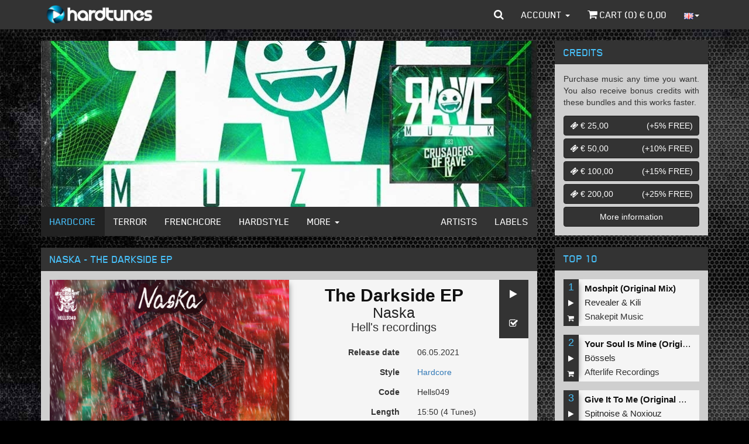

--- FILE ---
content_type: text/html; charset=iso-8859-1
request_url: https://www.hardtunes.com/albums/naska-the-darkside-ep/11426
body_size: 9462
content:
<!DOCTYPE html><html class="english"><head><script async src="https://www.googletagmanager.com/gtag/js?id=UA-53497034-5"></script><script>window.dataLayer=window.dataLayer||[];function gtag(){dataLayer.push(arguments);}
gtag('js',new Date());gtag('config','UA-53497034-5');</script><script>(function(w,d,s,l,i){w[l]=w[l]||[];w[l].push({'gtm.start':new Date().getTime(),event:'gtm.js'});var f=d.getElementsByTagName(s)[0],j=d.createElement(s),dl=l!='dataLayer'?'&l='+l:'';j.async=true;j.src='https://www.googletagmanager.com/gtm.js?id='+i+dl;f.parentNode.insertBefore(j,f);})(window,document,'script','dataLayer','GTM-N6TCN5L');</script><meta charset="utf-8"><meta http-equiv="X-UA-Compatible" content="IE=edge"><meta name="viewport" content="width=device-width, initial-scale=1"><title>Naska - The Darkside EP - MP3 and WAV downloads at Hardtunes</title><meta property="og:site_name" content="Hardcore - MP3 and WAV downloads at Hardtunes"/><meta property="og:locale" content="en_US"/><meta property="fb:app_id" content="249393055579521"/><meta property="fb:admins" content="1130957087"/><meta property="og:type" content="music.album"/><meta property="og:url" content="https://www.hardtunes.com/albums/naska-the-darkside-ep/11426"/><meta property="og:image" content="https://content.hardtunes.com/albums/11426/11920/248x248.jpg"/><meta property="og:title" content="Naska - The Darkside EP"/><meta property="og:description" content="Naska - The Darkside EP, Code:Hells049, Releasedate:2021-05-06, Style:Hardcore, Label:Hell's recordings"/><meta property="music:release_date" content="2021-05-06"><meta property="music:duration" content="950"><meta property="music:song" content="https://www.hardtunes.com/tunes/naska-the-darkside/55930"/><meta property="music:song:disc" content="1"/><meta property="music:song:track" content="1"/><meta property="music:song" content="https://www.hardtunes.com/tunes/naska-and-v-dusk-robot-rock/55931"/><meta property="music:song:disc" content="1"/><meta property="music:song:track" content="2"/><meta property="music:song" content="https://www.hardtunes.com/tunes/naska-wtf/55932"/><meta property="music:song:disc" content="1"/><meta property="music:song:track" content="3"/><meta property="music:song" content="https://www.hardtunes.com/tunes/naska-uza/55933"/><meta property="music:song:disc" content="1"/><meta property="music:song:track" content="4"/><link rel="stylesheet" href="https://assets.hardtunes.com/assets/bootstrap/3.3.6/dist/css/bootstrap.min.css"><link rel="stylesheet" href="https://assets.hardtunes.com/assets/bootstrap-select/1.9.3/css/bootstrap-select.min.css"><link rel="stylesheet" href="https://assets.hardtunes.com/assets/font-awesome/4.7.0/css/font-awesome.min.css"><link rel="stylesheet" href="https://assets.hardtunes.com/2016/css/style.min.css"><link rel="stylesheet" href="https://assets.hardtunes.com/2016/css/hardtunes.min.css"><link rel="stylesheet" href="https://assets.hardtunes.com/2016/css/hardtunes.fonts.min.css"><script src="https://www.google.com/recaptcha/api.js" async defer></script></head><body><noscript><iframe src="https://www.googletagmanager.com/ns.html?id=GTM-N6TCN5L"
height="0" width="0" style="display:none;visibility:hidden"></iframe></noscript><div id="fb-root"></div><div class="container"><header class="header"><nav class="navbar navbar-inverse navbar-fixed-top"><div class="container"><div class="navbar-header"><button type="button" class="navbar-toggle collapsed" data-toggle="collapse" data-target="#bs-example-navbar-collapse-1" aria-expanded="false"><span class="sr-only">Toggle navigation</span><span class="icon-bar"></span><span class="icon-bar"></span><span class="icon-bar"></span></button><a class="navbar-brand" href="https://www.hardtunes.com/"></a></div><div class="collapse navbar-collapse" id="bs-example-navbar-collapse-1"><form class="search-form navbar-form navbar-left visible-xs" role="search" action="/search" method="get"><div class="form-group"><div class="input-group"><input type="text" class="form-control" name="search" placeholder="search"><span class="input-group-btn"><button class="btn btn-default" type="submit"><i class="fa fa-search"></i></button></span></div></div></form><ul class="nav navbar-nav visible-xs-block visible-sm-block"><li class="dropdown hidden-sm"><a href="#" class="dropdown-toggle" data-toggle="dropdown" role="button" aria-haspopup="true" aria-expanded="false">Genres <span class="caret"></span></a><ul class="dropdown-menu"><li><a href="https://www.hardtunes.com/hardcore">Hardcore</a></li><li><a href="https://www.hardtunes.com/terror">Terror</a></li><li><a href="https://www.hardtunes.com/early-rave">Early Rave</a></li><li><a href="https://www.hardtunes.com/frenchcore">Frenchcore</a></li><li><a href="https://www.hardtunes.com/hardstyle">Hardstyle</a></li><li><a href="https://www.hardtunes.com/hard-techno">Hard Techno</a></li></ul></li><li><a class="hidden-sm" href="https://www.hardtunes.com/artists">Artists</a></li><li><a class="hidden-sm" href="https://www.hardtunes.com/labels">Labels</a></li><li><a href="https://www.hardtunes.com/credits">Credits</a></li><li><a href="https://www.hardtunes.com/top100">Top 100</a></li></ul><ul class="nav navbar-nav navbar-right"><li class="dropdown dropdown-search hidden-xs"><a href="javascript://" id="search" class="dropdown-toggle" data-toggle="dropdown" role="button" aria-haspopup="true" aria-expanded="false"><i class="fa fa-search"></i></a><ul class="dropdown-menu"><li><form action="/search" method="get" role="search"><input type="text" name="search" id="search-input" class="form-control" placeholder="search" autofocus><button type="submit" style="display: none;"></button></form></li></ul></li><li class="dropdown"><a href="#" class="dropdown-toggle" data-toggle="dropdown" role="button" aria-haspopup="true" aria-expanded="false">Account <span class="caret"></span></a><ul class="dropdown-menu"><li><a href="https://www.hardtunes.com/login">Login</a></a></li><li><a href="https://www.hardtunes.com/register">Create</a></a></li><li><a href="https://www.hardtunes.com/wishlist">Wishlist</a></li></ul></li><li><a href="https://www.hardtunes.com/cart"><i class="fa fa-shopping-cart"></i> Cart (<span class="call-cart-count">0</span>) &euro; <span class="call-cart-total-price">0,00</span></a></li><li class="hidden-xs dropdown dropdown-languages"><a href="#" class="dropdown-toggle" data-toggle="dropdown" role="button" aria-haspopup="true" aria-expanded="false"><img src="https://assets.hardtunes.com/images/flags/gb.png" alt=""><span class="caret"></span></a><ul class="dropdown-menu"><form method="post" action="https://www.hardtunes.com/userinfo/get"><input type="hidden" name="ci_session"><input type="hidden" name="domain" id="languageDomain"><input type="hidden" name="url" id="languageUrl" value="albums/naska-the-darkside-ep/11426"></form><li><a class="nl"
href="javascript://"
onclick="$('#languageDomain').val('hardtunes.nl').parent().submit();"><img src="https://assets.hardtunes.com/images/flags/nl.png" alt=""></a></li><li><a class="de"
href="javascript://"
onclick="$('#languageDomain').val('hard-tunes.de').parent().submit();"><img src="https://assets.hardtunes.com/images/flags/de.png" alt=""></a></li><li><a class="fr"
href="javascript://"
onclick="$('#languageDomain').val('hardtunes.fr').parent().submit();"><img src="https://assets.hardtunes.com/images/flags/fr.png" alt=""></a></li><li><a class="it"
href="javascript://"
onclick="$('#languageDomain').val('hardtunes.it').parent().submit();"><img src="https://assets.hardtunes.com/images/flags/it.png" alt=""></a></li></ul></li><li class="xs-language hidden-sm hidden-md hidden-lg"><form method="post" action="https://www.hardtunes.com/userinfo/get"><input type="hidden" name="ci_session"><input type="hidden" name="domain" id="languageDomain"><input type="hidden" name="url" id="languageUrl" value="albums/naska-the-darkside-ep/11426"></form><a class="gb"
href="javascript://"
onclick="$('#languageDomain').val('hardtunes.com').parent().submit();"><img src="https://assets.hardtunes.com/images/flags/gb.png" alt=""></a><a class="nl"
href="javascript://"
onclick="$('#languageDomain').val('hardtunes.nl').parent().submit();"><img src="https://assets.hardtunes.com/images/flags/nl.png" alt=""></a><a class="de"
href="javascript://"
onclick="$('#languageDomain').val('hard-tunes.de').parent().submit();"><img src="https://assets.hardtunes.com/images/flags/de.png" alt=""></a><a class="fr"
href="javascript://"
onclick="$('#languageDomain').val('hardtunes.fr').parent().submit();"><img src="https://assets.hardtunes.com/images/flags/fr.png" alt=""></a><a class="it"
href="javascript://"
onclick="$('#languageDomain').val('hardtunes.it').parent().submit();"><img src="https://assets.hardtunes.com/images/flags/it.png" alt=""></a></li></ul></div></div></nav></header><section class="content"><div class="row"><div class="col-md-9"><div class="panel panel-default"><div class="panel-body panel-banners"><div id="banners" class="carousel slide" data-ride="carousel"><div class="carousel-inner" role="listbox"><div class="item active"><a href="https://www.hardtunes.com/banner/3772/website"><img src="https://content.hardtunes.com/banners/3772/850x285.jpg" width="850" height="285" class="img-responsive"></a></div><div class="item "><a href="https://www.hardtunes.com/banner/3771/website"><img src="https://content.hardtunes.com/banners/3771/850x285.jpg" width="850" height="285" class="img-responsive"></a></div><div class="item "><a href="https://www.hardtunes.com/banner/3776/website"><img src="https://content.hardtunes.com/banners/3776/850x285.jpg" width="850" height="285" class="img-responsive"></a></div><div class="item "><a href="https://www.hardtunes.com/banner/3767/website"><img src="https://content.hardtunes.com/banners/3767/850x285.jpg" width="850" height="285" class="img-responsive"></a></div><div class="item "><a href="https://www.hardtunes.com/banner/3766/website"><img src="https://content.hardtunes.com/banners/3766/850x285.jpg" width="850" height="285" class="img-responsive"></a></div><div class="item "><a href="https://www.hardtunes.com/banner/3775/website"><img src="https://content.hardtunes.com/banners/3775/850x285.jpg" width="850" height="285" class="img-responsive"></a></div><div class="item "><a href="https://www.hardtunes.com/banner/3773/website"><img src="https://content.hardtunes.com/banners/3773/850x285.jpg" width="850" height="285" class="img-responsive"></a></div><div class="item "><a href="https://www.hardtunes.com/banner/3774/website"><img src="https://content.hardtunes.com/banners/3774/850x285.jpg" width="850" height="285" class="img-responsive"></a></div></div></div></div><div class="panel-footer panel-content-links hidden-xs"><nav class="navbar navbar-inverse"><div class="container-fluid"><div class="navbar-header"><button type="button" class="navbar-toggle collapsed" data-toggle="collapse" data-target="#content-links" aria-expanded="false"><span class="sr-only">Toggle navigation</span><span class="icon-bar"></span><span class="icon-bar"></span><span class="icon-bar"></span></button></div><div class="collapse navbar-collapse" id="content-links"><ul class="nav navbar-nav"><li class="active"><a href="https://www.hardtunes.com/hardcore">Hardcore</a></li><li ><a href="https://www.hardtunes.com/terror">Terror</a></li><li ><a href="https://www.hardtunes.com/frenchcore">Frenchcore</a></li><li ><a href="https://www.hardtunes.com/hardstyle">Hardstyle</a></li><li class="dropdown"><a href="#" class="dropdown-toggle" data-toggle="dropdown" role="button" aria-haspopup="true" aria-expanded="false">More <span class="caret"></span></a><ul class="dropdown-menu"><li><a href="https://www.hardtunes.com/early-rave">Early Rave</a></li><li><a href="https://www.hardtunes.com/hard-techno">Hard Techno</a></li></ul></li></ul><ul class="nav navbar-nav navbar-right"><li ><a href="https://www.hardtunes.com/artists">Artists</a></li><li ><a href="https://www.hardtunes.com/labels">Labels</a></li></ul></div></div></nav></div></div><div class="row"><div class="col-xs-12"><div class="panel panel-default"><div class="panel-heading"><h1>Naska - The Darkside EP</h1></div><div class="panel-body"><div class="row release"><div><div class="release-media col-sm-6"><img src="https://content.hardtunes.com/albums/11426/11920/original.jpg" class="img-responsive"></div><div class="release-info col-sm-6"><div class="release-actions"><a href="javascript://" onclick="playAlbum(this,11426)" class="btn btn-default"><i class="fa fa-play"></i></a><a href="javascript://" onclick="wishlist(this,{album_id:11426})" class="btn btn-default"><i class="fa fa-check-square-o"></i></a></div><div class="release-heading"><h1 class="release-title text-center">The Darkside EP</h1><h2 class="release-artist text-center"><a href="https://www.hardtunes.com/artists/naska">Naska</a></h2><h3 class="release-label text-center"><a href="https://www.hardtunes.com/labels/hells-recordings">Hell's recordings</a></h3></div><div class="form-horizontal"><div class="form-group"><label class="col-xs-6 control-label">Release date</label><div class="col-xs-6"><p class="form-control-static">06.05.2021</p></div></div><div class="form-group"><label class="col-xs-6 control-label">Style</label><div class="col-xs-6"><p class="form-control-static"><a href="https://www.hardtunes.com/hardcore">Hardcore</a></p></div></div><div class="form-group"><label class="col-xs-6 control-label">Code</label><div class="col-xs-6"><p class="form-control-static">Hells049</p></div></div><div class="form-group"><label class="col-xs-6 control-label">Length</label><div class="col-xs-6"><p class="form-control-static">15:50 (4 Tunes)</p></div></div></div><div class="row"><div class="col-xs-12 release-buy"><div class="input-group" style="margin: 10px; auto 0 auto"><select name="quality" id="release-quality" class="selectpicker"><option value="low"
data-subtext="&euro; 3,96"
>MP3 192kbps</option><option value="high"
data-subtext="&euro; 5,96"
>MP3 320kbps</option><option value="wav"
data-subtext="&euro; 7,96"
>WAV</option></select><span class="input-group-btn"><button onclick="buy(this,{album_id:11426,options:{quality:$('#release-quality').val()}})" class="btn btn-default" type="button"><i class="fa fa-shopping-cart"></i></button></span></div></div></div></div></div></div><div class="row"><div class="col-xs-12"><div class="social-media" style="background-color: rgb(245, 245, 245);margin-top: 15px;padding: 15px"><div class="twitter"><a href="https://twitter.com/share" class="twitter-share-button"{count} data-via="Hardtunes" data-related="Hardtunes">Tweet</a></div><div class="facebook"><div class="fb-share-button" data-href="https://www.hardtunes.com/albums/naska-the-darkside-ep/11426" data-layout="button_count"></div></div><div class="clearfix"></div></div></div></div></div></div></div></div><div class="row"><div class="col-xs-12"><div class="panel panel-default panel-releases"><div class="panel-heading"><h2>Tracklist</h2></div><div class="panel-body"><div class="row release-list release-list-normal "><div class="
col-xs-6
release-list-item
"><div class="release-list-item-number">1</div><div class="release-list-item-artwork"><a href="https://www.hardtunes.com/tunes/naska-the-darkside/55930"><img data-src="https://content.hardtunes.com/products/55930/58380/248x248.jpg" alt="" class="lazy img-responsive"></a></div><div class="release-list-item-info"><div class="release-list-item-info-primary"><p class="release-list-item-title"><a href="https://www.hardtunes.com/tunes/naska-the-darkside/55930">The Darkside</a></p><p class="release-list-item-artist"><a href="https://www.hardtunes.com/artists/naska">Naska</a></p><p class="release-list-item-label"><a href="https://www.hardtunes.com/labels/hells-recordings">Hell's recordings</a></p></div><div class="release-list-item-info-secondary"><p class="release-list-item-type"><a href="https://www.hardtunes.com/tunes/naska-the-darkside/55930">Single tune</a></p><p class="release-list-item-release-date">07.05.2021</p><p class="release-list-item-price">&euro; 1,49</p></div></div><div class="release-list-item-actions"><a href="javascript://" onclick="play(this,55930)" class="btn btn-default"><i class="fa fa-play"></i></a><a href="javascript://" onclick="wishlist(this,{product_id:55930})" class="btn btn-default"><i class="fa fa-check-square-o"></i></a><a href="javascript://" onclick="buy(this,{product_id:55930,options:{quality:''}})" class="btn btn-default"><i class="fa fa-shopping-cart"></i></a></div></div><div class="
col-xs-6
release-list-item
"><div class="release-list-item-number">2</div><div class="release-list-item-artwork"><a href="https://www.hardtunes.com/tunes/naska-and-v-dusk-robot-rock/55931"><img data-src="https://content.hardtunes.com/products/55931/58381/248x248.jpg" alt="" class="lazy img-responsive"></a></div><div class="release-list-item-info"><div class="release-list-item-info-primary"><p class="release-list-item-title"><a href="https://www.hardtunes.com/tunes/naska-and-v-dusk-robot-rock/55931">Robot Rock</a></p><p class="release-list-item-artist"><a href="https://www.hardtunes.com/artists/naska">Naska</a>&nbsp;&amp;&nbsp;<a href="https://www.hardtunes.com/artists/v-dusk">V-Dusk</a></p><p class="release-list-item-label"><a href="https://www.hardtunes.com/labels/hells-recordings">Hell's recordings</a></p></div><div class="release-list-item-info-secondary"><p class="release-list-item-type"><a href="https://www.hardtunes.com/tunes/naska-and-v-dusk-robot-rock/55931">Single tune</a></p><p class="release-list-item-release-date">07.05.2021</p><p class="release-list-item-price">&euro; 1,49</p></div></div><div class="release-list-item-actions"><a href="javascript://" onclick="play(this,55931)" class="btn btn-default"><i class="fa fa-play"></i></a><a href="javascript://" onclick="wishlist(this,{product_id:55931})" class="btn btn-default"><i class="fa fa-check-square-o"></i></a><a href="javascript://" onclick="buy(this,{product_id:55931,options:{quality:''}})" class="btn btn-default"><i class="fa fa-shopping-cart"></i></a></div></div><div class="
col-xs-6
release-list-item
"><div class="release-list-item-number">3</div><div class="release-list-item-artwork"><a href="https://www.hardtunes.com/tunes/naska-wtf/55932"><img data-src="https://content.hardtunes.com/products/55932/58382/248x248.jpg" alt="" class="lazy img-responsive"></a></div><div class="release-list-item-info"><div class="release-list-item-info-primary"><p class="release-list-item-title"><a href="https://www.hardtunes.com/tunes/naska-wtf/55932">WTF!</a></p><p class="release-list-item-artist"><a href="https://www.hardtunes.com/artists/naska">Naska</a>&nbsp;</p><p class="release-list-item-label"><a href="https://www.hardtunes.com/labels/hells-recordings">Hell's recordings</a></p></div><div class="release-list-item-info-secondary"><p class="release-list-item-type"><a href="https://www.hardtunes.com/tunes/naska-wtf/55932">Single tune</a></p><p class="release-list-item-release-date">07.05.2021</p><p class="release-list-item-price">&euro; 1,49</p></div></div><div class="release-list-item-actions"><a href="javascript://" onclick="play(this,55932)" class="btn btn-default"><i class="fa fa-play"></i></a><a href="javascript://" onclick="wishlist(this,{product_id:55932})" class="btn btn-default"><i class="fa fa-check-square-o"></i></a><a href="javascript://" onclick="buy(this,{product_id:55932,options:{quality:''}})" class="btn btn-default"><i class="fa fa-shopping-cart"></i></a></div></div><div class="
col-xs-6
release-list-item
"><div class="release-list-item-number">4</div><div class="release-list-item-artwork"><a href="https://www.hardtunes.com/tunes/naska-uza/55933"><img data-src="https://content.hardtunes.com/products/55933/58383/248x248.jpg" alt="" class="lazy img-responsive"></a></div><div class="release-list-item-info"><div class="release-list-item-info-primary"><p class="release-list-item-title"><a href="https://www.hardtunes.com/tunes/naska-uza/55933">UZA</a></p><p class="release-list-item-artist"><a href="https://www.hardtunes.com/artists/naska">Naska</a>&nbsp;</p><p class="release-list-item-label"><a href="https://www.hardtunes.com/labels/hells-recordings">Hell's recordings</a></p></div><div class="release-list-item-info-secondary"><p class="release-list-item-type"><a href="https://www.hardtunes.com/tunes/naska-uza/55933">Single tune</a></p><p class="release-list-item-release-date">07.05.2021</p><p class="release-list-item-price">&euro; 1,49</p></div></div><div class="release-list-item-actions"><a href="javascript://" onclick="play(this,55933)" class="btn btn-default"><i class="fa fa-play"></i></a><a href="javascript://" onclick="wishlist(this,{product_id:55933})" class="btn btn-default"><i class="fa fa-check-square-o"></i></a><a href="javascript://" onclick="buy(this,{product_id:55933,options:{quality:''}})" class="btn btn-default"><i class="fa fa-shopping-cart"></i></a></div></div></div></div></div></div></div><div class="row"><div class="col-xs-12"><div class="panel panel-default panel-releases"><div class="panel-heading"><h3>People who bought this also bought</h3></div><div class="panel-body"><div class="row release-list release-list-normal "><div class="
col-xs-6
release-list-item
"><div class="release-list-item-artwork"><a href="https://www.hardtunes.com/albums/mozz-the-staffordshire-bull-terror-ep/11201"><img data-src="https://content.hardtunes.com/albums/11201/11684/248x248.jpg" alt="" class="lazy img-responsive"></a></div><div class="release-list-item-info"><div class="release-list-item-info-primary"><p class="release-list-item-title"><a href="https://www.hardtunes.com/albums/mozz-the-staffordshire-bull-terror-ep/11201">The Staffordshire Bull Terror EP</a></p><p class="release-list-item-artist"><a href="https://www.hardtunes.com/artists/mozz">Mozz</a></p><p class="release-list-item-label"><a href="https://www.hardtunes.com/labels/xtreme-audio-violence">Xtreme Audio Violence</a></p></div><div class="release-list-item-info-secondary"><p class="release-list-item-type"><a href="https://www.hardtunes.com/albums/mozz-the-staffordshire-bull-terror-ep/11201">4 Tunes</a></p><p class="release-list-item-release-date">29.03.2021</p><p class="release-list-item-price">&euro; 3,96</p></div></div><div class="release-list-item-actions"><a href="javascript://" onclick="playAlbum(this,11201)" class="btn btn-default"><i class="fa fa-play"></i></a><a href="javascript://" onclick="wishlist(this,{album_id:11201})" class="btn btn-default"><i class="fa fa-check-square-o"></i></a><a href="javascript://" onclick="buy(this,{album_id:11201,options:{quality:''}})" class="btn btn-default"><i class="fa fa-shopping-cart"></i></a></div></div><div class="
col-xs-6
release-list-item
"><div class="release-list-item-artwork"><a href="https://www.hardtunes.com/tunes/system-overload-and-spitnoise-kthaeren-/55660"><img data-src="https://content.hardtunes.com/products/55660/58107/248x248.jpg" alt="" class="lazy img-responsive"></a></div><div class="release-list-item-info"><div class="release-list-item-info-primary"><p class="release-list-item-title"><a href="https://www.hardtunes.com/tunes/system-overload-and-spitnoise-kthaeren-/55660">K#th@eren </a></p><p class="release-list-item-artist"><a href="https://www.hardtunes.com/artists/system-overload">System&nbsp;Overload</a>&nbsp;&amp;&nbsp;<a href="https://www.hardtunes.com/artists/spitnoise">Spitnoise</a>&nbsp;</p><p class="release-list-item-label"><a href="https://www.hardtunes.com/labels/megarave-records">Megarave Records</a></p></div><div class="release-list-item-info-secondary"><p class="release-list-item-type"><a href="https://www.hardtunes.com/tunes/system-overload-and-spitnoise-kthaeren-/55660">Single tune</a></p><p class="release-list-item-release-date">01.05.2021</p><p class="release-list-item-price">&euro; 1,49</p></div></div><div class="release-list-item-actions"><a href="javascript://" onclick="play(this,55660)" class="btn btn-default"><i class="fa fa-play"></i></a><a href="javascript://" onclick="wishlist(this,{product_id:55660})" class="btn btn-default"><i class="fa fa-check-square-o"></i></a><a href="javascript://" onclick="buy(this,{product_id:55660,options:{quality:''}})" class="btn btn-default"><i class="fa fa-shopping-cart"></i></a></div></div><div class="
col-xs-6
release-list-item
"><div class="release-list-item-artwork"><a href="https://www.hardtunes.com/tunes/n-vitral-and-never-surrender-wij-gaan-harder-original-mix/55805"><img data-src="https://content.hardtunes.com/products/55805/58256/248x248.jpg" alt="" class="lazy img-responsive"></a></div><div class="release-list-item-info"><div class="release-list-item-info-primary"><p class="release-list-item-title"><a href="https://www.hardtunes.com/tunes/n-vitral-and-never-surrender-wij-gaan-harder-original-mix/55805">Wij Gaan Harder (Original Mix)</a></p><p class="release-list-item-artist"><a href="https://www.hardtunes.com/artists/n-vitral">N-Vitral</a>&nbsp;&amp;&nbsp;<a href="https://www.hardtunes.com/artists/never-surrender">Never&nbsp;Surrender</a></p><p class="release-list-item-label"><a href="https://www.hardtunes.com/labels/masters-of-hardcore">Masters of Hardcore</a></p></div><div class="release-list-item-info-secondary"><p class="release-list-item-type"><a href="https://www.hardtunes.com/tunes/n-vitral-and-never-surrender-wij-gaan-harder-original-mix/55805">Single tune</a></p><p class="release-list-item-release-date">07.05.2021</p><p class="release-list-item-price">&euro; 1,49</p></div></div><div class="release-list-item-actions"><a href="javascript://" onclick="play(this,55805)" class="btn btn-default"><i class="fa fa-play"></i></a><a href="javascript://" onclick="wishlist(this,{product_id:55805})" class="btn btn-default"><i class="fa fa-check-square-o"></i></a><a href="javascript://" onclick="buy(this,{product_id:55805,options:{quality:''}})" class="btn btn-default"><i class="fa fa-shopping-cart"></i></a></div></div><div class="
col-xs-6
release-list-item
"><div class="release-list-item-artwork"><a href="https://www.hardtunes.com/tunes/radical-redemption-the-tree-of-knowlegde-original-mix/55815"><img data-src="https://content.hardtunes.com/products/55815/58260/248x248.jpg" alt="" class="lazy img-responsive"></a></div><div class="release-list-item-info"><div class="release-list-item-info-primary"><p class="release-list-item-title"><a href="https://www.hardtunes.com/tunes/radical-redemption-the-tree-of-knowlegde-original-mix/55815">The Tree Of Knowlegde (Original Mix)</a></p><p class="release-list-item-artist"><a href="https://www.hardtunes.com/artists/radical-redemption">Radical&nbsp;Redemption</a></p><p class="release-list-item-label"><a href="https://www.hardtunes.com/labels/minus-is-more">Minus is More</a></p></div><div class="release-list-item-info-secondary"><p class="release-list-item-type"><a href="https://www.hardtunes.com/tunes/radical-redemption-the-tree-of-knowlegde-original-mix/55815">Single tune</a></p><p class="release-list-item-release-date">07.05.2021</p><p class="release-list-item-price">&euro; 1,49</p></div></div><div class="release-list-item-actions"><a href="javascript://" onclick="play(this,55815)" class="btn btn-default"><i class="fa fa-play"></i></a><a href="javascript://" onclick="wishlist(this,{product_id:55815})" class="btn btn-default"><i class="fa fa-check-square-o"></i></a><a href="javascript://" onclick="buy(this,{product_id:55815,options:{quality:''}})" class="btn btn-default"><i class="fa fa-shopping-cart"></i></a></div></div><div class="
col-xs-6
release-list-item
"><div class="release-list-item-artwork"><a href="https://www.hardtunes.com/tunes/dimitri-k-created-by-pain/55327"><img data-src="https://content.hardtunes.com/products/55327/57822/248x248.jpg" alt="" class="lazy img-responsive"></a></div><div class="release-list-item-info"><div class="release-list-item-info-primary"><p class="release-list-item-title"><a href="https://www.hardtunes.com/tunes/dimitri-k-created-by-pain/55327">Created By Pain</a></p><p class="release-list-item-artist"><a href="https://www.hardtunes.com/artists/dimitri-k">Dimitri&nbsp;K</a></p><p class="release-list-item-label"><a href="https://www.hardtunes.com/labels/offensive-rage">Offensive Rage</a></p></div><div class="release-list-item-info-secondary"><p class="release-list-item-type"><a href="https://www.hardtunes.com/tunes/dimitri-k-created-by-pain/55327">Single tune</a></p><p class="release-list-item-release-date">26.04.2021</p><p class="release-list-item-price">&euro; 1,49</p></div></div><div class="release-list-item-actions"><a href="javascript://" onclick="play(this,55327)" class="btn btn-default"><i class="fa fa-play"></i></a><a href="javascript://" onclick="wishlist(this,{product_id:55327})" class="btn btn-default"><i class="fa fa-check-square-o"></i></a><a href="javascript://" onclick="buy(this,{product_id:55327,options:{quality:''}})" class="btn btn-default"><i class="fa fa-shopping-cart"></i></a></div></div><div class="
col-xs-6
release-list-item
"><div class="release-list-item-artwork"><a href="https://www.hardtunes.com/albums/equal2-stone-cold-killer-ep/11425"><img data-src="https://content.hardtunes.com/albums/11425/11919/248x248.jpg" alt="" class="lazy img-responsive"></a></div><div class="release-list-item-info"><div class="release-list-item-info-primary"><p class="release-list-item-title"><a href="https://www.hardtunes.com/albums/equal2-stone-cold-killer-ep/11425">Stone Cold Killer EP</a></p><p class="release-list-item-artist"><a href="https://www.hardtunes.com/artists/equal2">EQUAL2</a></p><p class="release-list-item-label"><a href="https://www.hardtunes.com/labels/partyraiser-recordings">Partyraiser Recordings</a></p></div><div class="release-list-item-info-secondary"><p class="release-list-item-type"><a href="https://www.hardtunes.com/albums/equal2-stone-cold-killer-ep/11425">6 Tunes</a></p><p class="release-list-item-release-date">07.05.2021</p><p class="release-list-item-price">&euro; 5,94</p></div></div><div class="release-list-item-actions"><a href="javascript://" onclick="playAlbum(this,11425)" class="btn btn-default"><i class="fa fa-play"></i></a><a href="javascript://" onclick="wishlist(this,{album_id:11425})" class="btn btn-default"><i class="fa fa-check-square-o"></i></a><a href="javascript://" onclick="buy(this,{album_id:11425,options:{quality:''}})" class="btn btn-default"><i class="fa fa-shopping-cart"></i></a></div></div><div class="
col-xs-6
release-list-item
"><div class="release-list-item-artwork"><a href="https://www.hardtunes.com/tunes/distortion-and-paul-elstak-motherfuckers-f.-noize-remix/55654"><img data-src="https://content.hardtunes.com/products/55654/58101/248x248.jpg" alt="" class="lazy img-responsive"></a></div><div class="release-list-item-info"><div class="release-list-item-info-primary"><p class="release-list-item-title"><a href="https://www.hardtunes.com/tunes/distortion-and-paul-elstak-motherfuckers-f.-noize-remix/55654">Motherfuckers (F. Noize Remix)</a></p><p class="release-list-item-artist"><a href="https://www.hardtunes.com/artists/distortion">Distortion</a>&nbsp;&amp;&nbsp;<a href="https://www.hardtunes.com/artists/paul-elstak">Paul&nbsp;Elstak</a></p><p class="release-list-item-label"><a href="https://www.hardtunes.com/labels/megarave-records">Megarave Records</a></p></div><div class="release-list-item-info-secondary"><p class="release-list-item-type"><a href="https://www.hardtunes.com/tunes/distortion-and-paul-elstak-motherfuckers-f.-noize-remix/55654">Single tune</a></p><p class="release-list-item-release-date">01.05.2021</p><p class="release-list-item-price">&euro; 1,49</p></div></div><div class="release-list-item-actions"><a href="javascript://" onclick="play(this,55654)" class="btn btn-default"><i class="fa fa-play"></i></a><a href="javascript://" onclick="wishlist(this,{product_id:55654})" class="btn btn-default"><i class="fa fa-check-square-o"></i></a><a href="javascript://" onclick="buy(this,{product_id:55654,options:{quality:''}})" class="btn btn-default"><i class="fa fa-shopping-cart"></i></a></div></div><div class="
col-xs-6
release-list-item
"><div class="release-list-item-artwork"><a href="https://www.hardtunes.com/tunes/chaotyc-mind-and-the-oppressor-cursed-business-2k21-remix/55496"><img data-src="https://content.hardtunes.com/products/55496/57937/248x248.jpg" alt="" class="lazy img-responsive"></a></div><div class="release-list-item-info"><div class="release-list-item-info-primary"><p class="release-list-item-title"><a href="https://www.hardtunes.com/tunes/chaotyc-mind-and-the-oppressor-cursed-business-2k21-remix/55496">Cursed Business (2K21 Remix)</a></p><p class="release-list-item-artist"><a href="https://www.hardtunes.com/artists/chaotyc-mind">Chaotyc&nbsp;Mind</a>&nbsp;&amp;&nbsp;<a href="https://www.hardtunes.com/artists/the-oppressor">The&nbsp;Oppressor</a></p><p class="release-list-item-label"><a href="https://www.hardtunes.com/labels/x-tinction-recordz">X-tinction Recordz</a></p></div><div class="release-list-item-info-secondary"><p class="release-list-item-type"><a href="https://www.hardtunes.com/tunes/chaotyc-mind-and-the-oppressor-cursed-business-2k21-remix/55496">Single tune</a></p><p class="release-list-item-release-date">07.05.2021</p><p class="release-list-item-price">&euro; 1,49</p></div></div><div class="release-list-item-actions"><a href="javascript://" onclick="play(this,55496)" class="btn btn-default"><i class="fa fa-play"></i></a><a href="javascript://" onclick="wishlist(this,{product_id:55496})" class="btn btn-default"><i class="fa fa-check-square-o"></i></a><a href="javascript://" onclick="buy(this,{product_id:55496,options:{quality:''}})" class="btn btn-default"><i class="fa fa-shopping-cart"></i></a></div></div><div class="
col-xs-6
release-list-item
"><div class="release-list-item-artwork"><a href="https://www.hardtunes.com/albums/various-artists-machines-gear-1/11357"><img data-src="https://content.hardtunes.com/albums/11357/12993/248x248.jpg" alt="" class="lazy img-responsive"></a></div><div class="release-list-item-info"><div class="release-list-item-info-primary"><p class="release-list-item-title"><a href="https://www.hardtunes.com/albums/various-artists-machines-gear-1/11357">Machines Gear 1</a></p><p class="release-list-item-artist"><a href="https://www.hardtunes.com/artists/various-artists">Various&nbsp;Artists</a></p><p class="release-list-item-label"><a href="https://www.hardtunes.com/labels/terror-machine-records">Terror Machine Records</a></p></div><div class="release-list-item-info-secondary"><p class="release-list-item-type"><a href="https://www.hardtunes.com/albums/various-artists-machines-gear-1/11357">6 Tunes</a></p><p class="release-list-item-release-date">06.05.2021</p><p class="release-list-item-price">&euro; 0,99</p></div></div><div class="release-list-item-actions"><a href="javascript://" onclick="playAlbum(this,11357)" class="btn btn-default"><i class="fa fa-play"></i></a><a href="javascript://" onclick="wishlist(this,{album_id:11357})" class="btn btn-default"><i class="fa fa-check-square-o"></i></a><a href="javascript://" onclick="buy(this,{album_id:11357,options:{quality:''}})" class="btn btn-default"><i class="fa fa-shopping-cart"></i></a></div></div><div class="
col-xs-6
release-list-item
"><div class="release-list-item-artwork"><a href="https://www.hardtunes.com/tunes/repix-dione-never-lost-his-hardcore-mash-up/55659"><img data-src="https://content.hardtunes.com/products/55659/58106/248x248.jpg" alt="" class="lazy img-responsive"></a></div><div class="release-list-item-info"><div class="release-list-item-info-primary"><p class="release-list-item-title"><a href="https://www.hardtunes.com/tunes/repix-dione-never-lost-his-hardcore-mash-up/55659">Dione Never Lost His Hardcore (Mash-Up)</a></p><p class="release-list-item-artist"><a href="https://www.hardtunes.com/artists/repix">Repix</a></p><p class="release-list-item-label"><a href="https://www.hardtunes.com/labels/megarave-records">Megarave Records</a></p></div><div class="release-list-item-info-secondary"><p class="release-list-item-type"><a href="https://www.hardtunes.com/tunes/repix-dione-never-lost-his-hardcore-mash-up/55659">Single tune</a></p><p class="release-list-item-release-date">01.05.2021</p><p class="release-list-item-price">&euro; 1,49</p></div></div><div class="release-list-item-actions"><a href="javascript://" onclick="play(this,55659)" class="btn btn-default"><i class="fa fa-play"></i></a><a href="javascript://" onclick="wishlist(this,{product_id:55659})" class="btn btn-default"><i class="fa fa-check-square-o"></i></a><a href="javascript://" onclick="buy(this,{product_id:55659,options:{quality:''}})" class="btn btn-default"><i class="fa fa-shopping-cart"></i></a></div></div><div class="
col-xs-6
release-list-item
"><div class="release-list-item-artwork"><a href="https://www.hardtunes.com/albums/blooded-minds-drop-that-fcking-shit/11404"><img data-src="https://content.hardtunes.com/albums/11404/11899/248x248.jpg" alt="" class="lazy img-responsive"></a></div><div class="release-list-item-info"><div class="release-list-item-info-primary"><p class="release-list-item-title"><a href="https://www.hardtunes.com/albums/blooded-minds-drop-that-fcking-shit/11404">Drop That F#cking Shit</a></p><p class="release-list-item-artist"><a href="https://www.hardtunes.com/artists/blooded-minds">Blooded&nbsp;Minds</a></p><p class="release-list-item-label"><a href="https://www.hardtunes.com/labels/bounce-back-records">Bounce Back Records</a></p></div><div class="release-list-item-info-secondary"><p class="release-list-item-type"><a href="https://www.hardtunes.com/albums/blooded-minds-drop-that-fcking-shit/11404">3 Tunes</a></p><p class="release-list-item-release-date">07.05.2021</p><p class="release-list-item-price">&euro; 2,97</p></div></div><div class="release-list-item-actions"><a href="javascript://" onclick="playAlbum(this,11404)" class="btn btn-default"><i class="fa fa-play"></i></a><a href="javascript://" onclick="wishlist(this,{album_id:11404})" class="btn btn-default"><i class="fa fa-check-square-o"></i></a><a href="javascript://" onclick="buy(this,{album_id:11404,options:{quality:''}})" class="btn btn-default"><i class="fa fa-shopping-cart"></i></a></div></div><div class="
col-xs-6
release-list-item
"><div class="release-list-item-artwork"><a href="https://www.hardtunes.com/tunes/psychoweapon-and-alterated-devils-work/55191"><img data-src="https://content.hardtunes.com/products/55191/57640/248x248.jpg" alt="" class="lazy img-responsive"></a></div><div class="release-list-item-info"><div class="release-list-item-info-primary"><p class="release-list-item-title"><a href="https://www.hardtunes.com/tunes/psychoweapon-and-alterated-devils-work/55191">Devil's Work</a></p><p class="release-list-item-artist"><a href="https://www.hardtunes.com/artists/psychoweapon">Psychoweapon</a>&nbsp;&amp;&nbsp;<a href="https://www.hardtunes.com/artists/alterated">Alterated</a></p><p class="release-list-item-label"><a href="https://www.hardtunes.com/labels/smash-records">Smash Records</a></p></div><div class="release-list-item-info-secondary"><p class="release-list-item-type"><a href="https://www.hardtunes.com/tunes/psychoweapon-and-alterated-devils-work/55191">Single tune</a></p><p class="release-list-item-release-date">29.04.2021</p><p class="release-list-item-price">&euro; 1,49</p></div></div><div class="release-list-item-actions"><a href="javascript://" onclick="play(this,55191)" class="btn btn-default"><i class="fa fa-play"></i></a><a href="javascript://" onclick="wishlist(this,{product_id:55191})" class="btn btn-default"><i class="fa fa-check-square-o"></i></a><a href="javascript://" onclick="buy(this,{product_id:55191,options:{quality:''}})" class="btn btn-default"><i class="fa fa-shopping-cart"></i></a></div></div><div class="
col-xs-6
release-list-item
"><div class="release-list-item-artwork"><a href="https://www.hardtunes.com/albums/dimanix-phono/11424"><img data-src="https://content.hardtunes.com/albums/11424/11918/248x248.jpg" alt="" class="lazy img-responsive"></a></div><div class="release-list-item-info"><div class="release-list-item-info-primary"><p class="release-list-item-title"><a href="https://www.hardtunes.com/albums/dimanix-phono/11424">Phono</a></p><p class="release-list-item-artist"><a href="https://www.hardtunes.com/artists/dimanix">Dimanix</a></p><p class="release-list-item-label"><a href="https://www.hardtunes.com/labels/dequinox">Dequinox</a></p></div><div class="release-list-item-info-secondary"><p class="release-list-item-type"><a href="https://www.hardtunes.com/albums/dimanix-phono/11424">2 Tunes</a></p><p class="release-list-item-release-date">07.05.2021</p><p class="release-list-item-price">&euro; 1,98</p></div></div><div class="release-list-item-actions"><a href="javascript://" onclick="playAlbum(this,11424)" class="btn btn-default"><i class="fa fa-play"></i></a><a href="javascript://" onclick="wishlist(this,{album_id:11424})" class="btn btn-default"><i class="fa fa-check-square-o"></i></a><a href="javascript://" onclick="buy(this,{album_id:11424,options:{quality:''}})" class="btn btn-default"><i class="fa fa-shopping-cart"></i></a></div></div><div class="
col-xs-6
release-list-item
"><div class="release-list-item-artwork"><a href="https://www.hardtunes.com/tunes/paranoizer-total-terror-mozz-remix/54554"><img data-src="https://content.hardtunes.com/products/54554/56985/248x248.jpg" alt="" class="lazy img-responsive"></a></div><div class="release-list-item-info"><div class="release-list-item-info-primary"><p class="release-list-item-title"><a href="https://www.hardtunes.com/tunes/paranoizer-total-terror-mozz-remix/54554">Total Terror (Mozz Remix)</a></p><p class="release-list-item-artist"><a href="https://www.hardtunes.com/artists/paranoizer">Paranoizer</a></p><p class="release-list-item-label"><a href="https://www.hardtunes.com/labels/hong-kong-violence">Hong Kong Violence</a></p></div><div class="release-list-item-info-secondary"><p class="release-list-item-type"><a href="https://www.hardtunes.com/tunes/paranoizer-total-terror-mozz-remix/54554">Single tune</a></p><p class="release-list-item-release-date">05.03.2021</p><p class="release-list-item-price">&euro; 1,49</p></div></div><div class="release-list-item-actions"><a href="javascript://" onclick="play(this,54554)" class="btn btn-default"><i class="fa fa-play"></i></a><a href="javascript://" onclick="wishlist(this,{product_id:54554})" class="btn btn-default"><i class="fa fa-check-square-o"></i></a><a href="javascript://" onclick="buy(this,{product_id:54554,options:{quality:''}})" class="btn btn-default"><i class="fa fa-shopping-cart"></i></a></div></div><div class="
col-xs-6
release-list-item
"><div class="release-list-item-artwork"><a href="https://www.hardtunes.com/albums/e-nigma-the-sickness-ep/11398"><img data-src="https://content.hardtunes.com/albums/11398/11893/248x248.jpg" alt="" class="lazy img-responsive"></a></div><div class="release-list-item-info"><div class="release-list-item-info-primary"><p class="release-list-item-title"><a href="https://www.hardtunes.com/albums/e-nigma-the-sickness-ep/11398">The Sickness EP</a></p><p class="release-list-item-artist"><a href="https://www.hardtunes.com/artists/e-nigma">E-nigma</a></p><p class="release-list-item-label"><a href="https://www.hardtunes.com/labels/hardface-recordings">Hardface Recordings</a></p></div><div class="release-list-item-info-secondary"><p class="release-list-item-type"><a href="https://www.hardtunes.com/albums/e-nigma-the-sickness-ep/11398">3 Tunes</a></p><p class="release-list-item-release-date">30.04.2021</p><p class="release-list-item-price">&euro; 2,97</p></div></div><div class="release-list-item-actions"><a href="javascript://" onclick="playAlbum(this,11398)" class="btn btn-default"><i class="fa fa-play"></i></a><a href="javascript://" onclick="wishlist(this,{album_id:11398})" class="btn btn-default"><i class="fa fa-check-square-o"></i></a><a href="javascript://" onclick="buy(this,{album_id:11398,options:{quality:''}})" class="btn btn-default"><i class="fa fa-shopping-cart"></i></a></div></div></div></div></div></div></div></div><div class="col-md-3 hidden-xs hidden-sm"><div class="panel panel-default"><div class="panel-heading">Credits</div><div class="panel-body"><p class="text-justify hidden-md" style="margin-bottom:13px">Purchase music any time you want. You also receive bonus credits with these bundles and this works faster.</p><a class="btn btn-default btn-block btn-credit" onclick="buy(this, {credit_id:1})"><span class="pull-left"><i class="fa fa-ticket"></i> &euro; 25,00</span><span class="pull-right">(+5% <span class="hidden-md">FREE</span>)</span><span class="clearfix"></span></a><a class="btn btn-default btn-block btn-credit" onclick="buy(this, {credit_id:2})"><span class="pull-left"><i class="fa fa-ticket"></i> &euro; 50,00</span><span class="pull-right">(+10% <span class="hidden-md">FREE</span>)</span><span class="clearfix"></span></a><a class="btn btn-default btn-block btn-credit" onclick="buy(this, {credit_id:3})"><span class="pull-left"><i class="fa fa-ticket"></i> &euro; 100,00</span><span class="pull-right">(+15% <span class="hidden-md">FREE</span>)</span><span class="clearfix"></span></a><a class="btn btn-default btn-block btn-credit" onclick="buy(this, {credit_id:4})"><span class="pull-left"><i class="fa fa-ticket"></i> &euro; 200,00</span><span class="pull-right">(+25% <span class="hidden-md">FREE</span>)</span><span class="clearfix"></span></a><a class="btn btn-default btn-block btn-more-info" href="https://www.hardtunes.com/credits">More information</a></div></div><div class="panel panel-default panel-releases"><div class="panel-heading">Top 10</div><div class="panel-body"><div class="row top-10-list top-10-list-small top-10-list-normal"><div class="
col-xs-12
top-10-list-item
"><div class="top-10-list-item-actions"><span>1</span><a href="javascript://" onclick="play(this,95595)" class="btn btn-default"><i class="fa fa-play"></i></a><a href="javascript://" onclick="buy(this,{product_id:95595,options:{quality:''}})" class="btn btn-default"><i class="fa fa-shopping-cart"></i></a></div><div class="top-10-list-item-info"><div class="release-list-item-info-primary"><p class="top-10-list-item-title"><a href="https://www.hardtunes.com/tunes/revealer-and-kili-moshpit-original-mix/95595">Moshpit (Original Mix)</a></p><p class="top-10-list-item-artist"><a href="https://www.hardtunes.com/artists/revealer">Revealer</a>&nbsp;&amp;&nbsp;<a href="https://www.hardtunes.com/artists/kili">Kili</a></p><p class="top-10-list-item-label"><a href="https://www.hardtunes.com/labels/snakepit-music">Snakepit Music</a></p></div></div></div><div class="
col-xs-12
top-10-list-item
"><div class="top-10-list-item-actions"><span>2</span><a href="javascript://" onclick="play(this,95880)" class="btn btn-default"><i class="fa fa-play"></i></a><a href="javascript://" onclick="buy(this,{product_id:95880,options:{quality:''}})" class="btn btn-default"><i class="fa fa-shopping-cart"></i></a></div><div class="top-10-list-item-info"><div class="release-list-item-info-primary"><p class="top-10-list-item-title"><a href="https://www.hardtunes.com/tunes/bssels-your-soul-is-mine-original-mix/95880">Your Soul Is Mine (Original Mix)</a></p><p class="top-10-list-item-artist"><a href="https://www.hardtunes.com/artists/bssels">Bössels</a></p><p class="top-10-list-item-label"><a href="https://www.hardtunes.com/labels/afterlife-recordings">Afterlife Recordings</a></p></div></div></div><div class="
col-xs-12
top-10-list-item
"><div class="top-10-list-item-actions"><span>3</span><a href="javascript://" onclick="play(this,95632)" class="btn btn-default"><i class="fa fa-play"></i></a><a href="javascript://" onclick="buy(this,{product_id:95632,options:{quality:''}})" class="btn btn-default"><i class="fa fa-shopping-cart"></i></a></div><div class="top-10-list-item-info"><div class="release-list-item-info-primary"><p class="top-10-list-item-title"><a href="https://www.hardtunes.com/tunes/spitnoise-and-noxiouz-give-it-to-me-original-mix/95632">Give It To Me (Original Mix)</a></p><p class="top-10-list-item-artist"><a href="https://www.hardtunes.com/artists/spitnoise">Spitnoise</a>&nbsp;&amp;&nbsp;<a href="https://www.hardtunes.com/artists/noxiouz">Noxiouz</a></p><p class="top-10-list-item-label"><a href="https://www.hardtunes.com/labels/snakepit-music">Snakepit Music</a></p></div></div></div><div class="
col-xs-12
top-10-list-item
"><div class="top-10-list-item-actions"><span>4</span><a href="javascript://" onclick="play(this,95461)" class="btn btn-default"><i class="fa fa-play"></i></a><a href="javascript://" onclick="buy(this,{product_id:95461,options:{quality:''}})" class="btn btn-default"><i class="fa fa-shopping-cart"></i></a></div><div class="top-10-list-item-info"><div class="release-list-item-info-primary"><p class="top-10-list-item-title"><a href="https://www.hardtunes.com/tunes/manifest-destiny-dmt-orignal-mix/95461">DMT (Orignal Mix)</a></p><p class="top-10-list-item-artist"><a href="https://www.hardtunes.com/artists/manifest-destiny">Manifest&nbsp;Destiny</a></p><p class="top-10-list-item-label"><a href="https://www.hardtunes.com/labels/barbaric-records">Barbaric Records</a></p></div></div></div><div class="
col-xs-12
top-10-list-item
"><div class="top-10-list-item-actions"><span>5</span><a href="javascript://" onclick="play(this,95253)" class="btn btn-default"><i class="fa fa-play"></i></a><a href="javascript://" onclick="buy(this,{product_id:95253,options:{quality:''}})" class="btn btn-default"><i class="fa fa-shopping-cart"></i></a></div><div class="top-10-list-item-info"><div class="release-list-item-info-primary"><p class="top-10-list-item-title"><a href="https://www.hardtunes.com/tunes/dimma-have-a-drink/95253">Have A Drink</a></p><p class="top-10-list-item-artist"><a href="https://www.hardtunes.com/artists/dimma">DIMMA</a></p><p class="top-10-list-item-label"><a href="https://www.hardtunes.com/labels/annihilation-records">Annihilation Records</a></p></div></div></div><div class="
col-xs-12
top-10-list-item
"><div class="top-10-list-item-actions"><span>6</span><a href="javascript://" onclick="play(this,95375)" class="btn btn-default"><i class="fa fa-play"></i></a><a href="javascript://" onclick="buy(this,{product_id:95375,options:{quality:''}})" class="btn btn-default"><i class="fa fa-shopping-cart"></i></a></div><div class="top-10-list-item-info"><div class="release-list-item-info-primary"><p class="top-10-list-item-title"><a href="https://www.hardtunes.com/tunes/complex-underground/95375">Underground</a></p><p class="top-10-list-item-artist"><a href="https://www.hardtunes.com/artists/complex">Complex</a></p><p class="top-10-list-item-label"><a href="https://www.hardtunes.com/labels/offensive-rage">Offensive Rage</a></p></div></div></div><div class="
col-xs-12
top-10-list-item
"><div class="top-10-list-item-actions"><span>7</span><a href="javascript://" onclick="play(this,95760)" class="btn btn-default"><i class="fa fa-play"></i></a><a href="javascript://" onclick="buy(this,{product_id:95760,options:{quality:''}})" class="btn btn-default"><i class="fa fa-shopping-cart"></i></a></div><div class="top-10-list-item-info"><div class="release-list-item-info-primary"><p class="top-10-list-item-title"><a href="https://www.hardtunes.com/tunes/slaughterhouse-final-girl-original-mix/95760">FINAL GIRL (Original Mix)</a></p><p class="top-10-list-item-artist"><a href="https://www.hardtunes.com/artists/slaughterhouse">Slaughterhouse</a></p><p class="top-10-list-item-label"><a href="https://www.hardtunes.com/labels/masters-of-hardcore">Masters of Hardcore</a></p></div></div></div><div class="
col-xs-12
top-10-list-item
"><div class="top-10-list-item-actions"><span>8</span><a href="javascript://" onclick="play(this,95771)" class="btn btn-default"><i class="fa fa-play"></i></a><a href="javascript://" onclick="buy(this,{product_id:95771,options:{quality:''}})" class="btn btn-default"><i class="fa fa-shopping-cart"></i></a></div><div class="top-10-list-item-info"><div class="release-list-item-info-primary"><p class="top-10-list-item-title"><a href="https://www.hardtunes.com/tunes/gezellige-uptempo-last-christmas/95771">Last Christmas</a></p><p class="top-10-list-item-artist"><a href="https://www.hardtunes.com/artists/gezellige-uptempo">Gezellige&nbsp;Uptempo</a></p><p class="top-10-list-item-label"><a href="https://www.hardtunes.com/labels/gezellige-uptempo-records">Gezellige Uptempo Records</a></p></div></div></div><div class="
col-xs-12
top-10-list-item
"><div class="top-10-list-item-actions"><span>9</span><a href="javascript://" onclick="play(this,94612)" class="btn btn-default"><i class="fa fa-play"></i></a><a href="javascript://" onclick="buy(this,{product_id:94612,options:{quality:''}})" class="btn btn-default"><i class="fa fa-shopping-cart"></i></a></div><div class="top-10-list-item-info"><div class="release-list-item-info-primary"><p class="top-10-list-item-title"><a href="https://www.hardtunes.com/tunes/adjuzt-and-the-straikerz-and-noxiouz-and-satirized-incoming-noxiouz-and-satirized-remix/94612">Incoming (Noxiouz & Satirized Remix)</a></p><p class="top-10-list-item-artist"><a href="https://www.hardtunes.com/artists/adjuzt">Adjuzt</a>&nbsp;&amp;&nbsp;<a href="https://www.hardtunes.com/artists/the-straikerz">The&nbsp;Straikerz</a>&nbsp;&amp;&nbsp;<a href="https://www.hardtunes.com/artists/noxiouz">Noxiouz</a>&nbsp;&amp;&nbsp;<a href="https://www.hardtunes.com/artists/satirized">Satirized</a></p><p class="top-10-list-item-label"><a href="https://www.hardtunes.com/labels/gearbox-overdrive">Gearbox Overdrive</a></p></div></div></div><div class="
col-xs-12
top-10-list-item
"><div class="top-10-list-item-actions"><span>10</span><a href="javascript://" onclick="play(this,95653)" class="btn btn-default"><i class="fa fa-play"></i></a><a href="javascript://" onclick="buy(this,{product_id:95653,options:{quality:''}})" class="btn btn-default"><i class="fa fa-shopping-cart"></i></a></div><div class="top-10-list-item-info"><div class="release-list-item-info-primary"><p class="top-10-list-item-title"><a href="https://www.hardtunes.com/tunes/neophyte-and-promo-another-dimension/95653">Another Dimension</a></p><p class="top-10-list-item-artist"><a href="https://www.hardtunes.com/artists/neophyte">Neophyte</a>&nbsp;&amp;&nbsp;<a href="https://www.hardtunes.com/artists/promo">Promo</a></p><p class="top-10-list-item-label"><a href="https://www.hardtunes.com/labels/neophyte-records">Neophyte Records</a></p></div></div></div></div><a href="https://www.hardtunes.com/top100" class="btn btn-default btn-block btn-top-100">View top 100</a></div></div></div></div></section><footer class="footer"><div class="panel panel-default"><div class="panel-body"><div class="row"><div class="col-xs-12 col-sm-6 col-md-3"><div class="panel panel-default panel-links"><div class="panel-heading"><h3>Info</h3></div><div class="panel-body panel-body-footer"><a href="/about">About us</a><a href="/contact">Contact us</a><a href="/faq">FAQ</a><a href="/conditions">Terms & Conditions</a></div></div></div><div class="col-xs-12 col-sm-6 col-md-3 link"><div class="panel panel-default panel-links"><div class="panel-heading"><h3>Links</h3></div><div class="panel-body panel-body-footer"><a href="http://www.hardcoreradio.nl" target="_blank">Hardcore Radio</a><a href="https://www.rigeshop.com" target="_blank">Hardcore Merchandise</a><a href="http://store.mastersofhardcore.com" target="_blank">MOH Merchandise</a></div></div></div><div class="clearfix visible-xs-block"></div><div class="col-xs-12 col-sm-6 col-md-3 follow"><div class="panel panel-default panel-social"><div class="panel-heading"><h3>Follow Hardtunes<span class="hidden-md">.com</span></h3></div><div class="panel-body panel-body-footer"><div class="row"><div class="col-xs-6 col-sm-12"><a href="https://www.facebook.com/hardtunes" target="_blank" class="btn btn-facebook"><i class="fa fa-facebook"></i> Facebook</a></div><div class="col-xs-6 col-sm-12"><a href="https://twitter.com/hardtunes" target="_blank" class="btn btn-default btn-twitter"><i class="fa fa-twitter"></i> Twitter</a></div></div></div></div></div><div class="col-xs-12 col-sm-6 col-md-3 newsletter"><div class="panel panel-default panel-newsletter"><div class="panel-heading"><h3>Newsletter</h3></div><div class="panel-body panel-body-footer"><form action=""><div class="form-group"><div class="input-group"><input type="text" class="form-control" placeholder="Email address"><span class="input-group-btn"><button class="btn btn-default" type="button"><i class="fa fa-paper-plane"></i></button></span></div><div class="help-block">Subscribe now and receive our weekly updates.</div></div></form></div></div></div></div><div class="row"><div class="col-xs-12"><div class="panel panel-default panel-bottom"><div class="panel-body panel-body-footer-social"><div class="row"><div class="col-sm-6 social"><div class="facebook"><div class="fb-like" data-href="https://www.hardtunes.com" data-layout="button_count" data-action="like" data-show-faces="false" data-share="false"></div></div><div class="twitter"><a class="twitter-follow-button" href="https://twitter.com/Hardtunes">Follow @Hardtunes</a></div></div><div class="clearfix visible-xs-block"></div><div class="clearfix visible-xs-block"></div><div class="col-sm-6 copyright"><i class="fa fa-paypal"></i><i class="fa fa-cc-amex"></i><i class="fa fa-cc-mastercard"></i><i class="fa fa-cc-diners-club"></i><i class="fa fa-cc-discover"></i><i class="fa fa-cc-visa"></i>&nbsp;
&copy Hardtunes.com 2025</div></div></div></div></div></div></div></div></footer><nav class="navbar navbar-fixed-bottom player-bar" style="display:none"><div class="container"><div class="player-bar-controls"><a class="hidden-xs" id="jplayer-prev" href="javascript://"><i class="fa fa-step-backward"></i></a><a id="jplayer-play" href="javascript://"><i class="fa fa-play"></i></a><a id="jplayer-pause" href="javascript://"><i class="fa fa-pause"></i></a><a class="hidden-xs" id="jplayer-next" href="javascript://"><i class="fa fa-step-forward"></i></a></div><div class="player-bar-volume dropup hidden-sm hidden-xs"><a href="javascript://" id="jplayer-mute" aria-haspopup="true" aria-expanded="false"><i class="fa fa-volume-up"></i></a><a id="jplayer-unmute" href="javascript://"><i class="fa fa-volume-off"></i></a><ul class="dropdown-menu player-bar-volume-slider" aria-labelledby="jplayer-mute"><li><div class="player-bar-volume-bar"><div class="player-bar-volume-bar-slider"></div></div></li></ul></div><div class="player-bar-spectrum-container"><div class="player-bar-spectrum"><div class="player-bar-spectrum-progress" style="width:33%"></div></div></div><div class="player-bar-track-artwork hidden-xs"><div id="jplayer"></div></div><div class="player-bar-track-info hidden-xs"></div><div class="player-bar-actions"><a id="jplayer-wishlist" class="hidden-sm hidden-xs" href="javascript://"><i class="fa fa-check-square-o"></i></a><a id="jplayer-buy" href="javascript://"><i class="fa fa-shopping-cart"></i></a></div><div class="player-bar-playlist dropup hidden-xs"><a href="#" id="playlist" class="dropdown-toggle" data-toggle="dropdown" aria-haspopup="true" aria-expanded="false"><i class="fa fa-list"></i></a><div class="dropdown-menu dropdown-menu-right playlist" aria-labelledby="playlist"><div id="playlist-content"><div class="row release-list release-list-small release-list-normal "><div class="col-xs-12 playlist-empty">This list is empty</div></div></div><a id="clear-playlist" href="javascript://" class="btn btn-default btn-square">Clear playlist</a></div></div></div><div class="player-bar-close"><a id="jplayer-close" href="javascript://"><i class="fa fa-times"></i></a></div></nav></div><script src="https://assets.hardtunes.com/assets/jquery/2.1.4/jquery-2.1.4.min.js"></script><script src="https://assets.hardtunes.com/assets/jquery-lazy/0.6.4/jquery.lazy.min.js"></script><script src="https://assets.hardtunes.com/2016/js/jquery.mobile.custom.min.js"></script><script src="https://assets.hardtunes.com/assets/bootstrap/3.3.6/dist/js/bootstrap.min.js"></script><script src="https://assets.hardtunes.com/2016/js/jquery.jplayer.min.js"></script><script src="https://assets.hardtunes.com/assets/bootstrap-select/1.9.3/js/bootstrap-select.min.js"></script><script src="https://assets.hardtunes.com/2016/js/jquery.bootstrap.notify.min.js"></script><script src="https://assets.hardtunes.com//2016/js/js.cookie.min.js"></script><script src="https://assets.hardtunes.com/2016/js/application.min.js"></script><script>(function(d,s,id){var js,fjs=d.getElementsByTagName(s)[0];if(d.getElementById(id))return;js=d.createElement(s);js.id=id;js.src="//connect.facebook.net/nl_NL/sdk.js#xfbml=1&version=v2.5";fjs.parentNode.insertBefore(js,fjs);}(document,'script','facebook-jssdk'));</script><script>window.twttr=(function(d,s,id){var js,fjs=d.getElementsByTagName(s)[0],t=window.twttr||{};if(d.getElementById(id))return t;js=d.createElement(s);js.id=id;js.src="https://platform.twitter.com/widgets.js";fjs.parentNode.insertBefore(js,fjs);t._e=[];t.ready=function(f){t._e.push(f);};return t;}(document,"script","twitter-wjs"));</script><script src="https://www.google.com/recaptcha/api.js"></script></body></html>

--- FILE ---
content_type: text/css
request_url: https://assets.hardtunes.com/2016/css/style.min.css
body_size: 3581
content:
body > .container{padding-top:70px}.bought{opacity:0.5;}.panel-artists-popular{padding:0 15px;overflow:hidden}.artist-list-heading{margin:5px 0;border-bottom:1px solid;padding-bottom:5px}.artist-list-dropdown{float:right!important;margin-top:-28px}.artist-list-image{margin:0 -16px}.artist-list-image a{height:153px;display:block;padding:10px;text-align:right;text-shadow:-1px -1px 0 #000,1px -1px 0 #000,-1px 1px 0 #000,1px 1px 0 #000,0 0 5px #000;background-size:cover}.artist-list-image a:hover{text-decoration:none}.artist-list-divide{border-bottom:20px solid;padding-bottom:10px}.artist-list-divide:last-child{border:none;padding:0}.artist-list-item{margin-bottom:2px}.artist-list-item a{display:block;overflow:hidden;white-space:nowrap;text-overflow:ellipsis}.panel-artists > .panel-heading > .navbar > .container-fluid > .navbar-header h1{padding:15px}.artist-info{padding:0;margin-bottom:15px}.artist-image{padding:0;box-shadow:7px 0 9px -7px rgba(17,17,17,0.5)}.artist-image img{width:100%}.artist-text{height:154px;padding:0;display:block}.artist-text p{width:100%;height:100%;padding:10px;overflow:scroll;overflow-x:hidden}.btn-square{border:0;border-radius:0}.btn-credit{padding:6px 10px;text-align:left}.btn-top-100{margin-bottom:15px}.btn-twitter,.btn-facebook{font-size:14px;border:0;border-radius:0}.cart-products-list{margin-top:15px;text-align:center;margin-bottom:15px}.cart-products-list-item{margin-bottom:15px}.cart-products-list-item:last-child{margin-bottom:0}.cart-products-list-item-actions a{width:calc(100% / 3);border:none;border-radius:0}.cart-products-list-item-actions-credits a{width:calc(100% / 2);border:none;border-radius:0}.cart-products-list-item-actions a i,.cart-products-list-item-actions-credits a i{line-height:28px}.cart-products-list-item-info{padding:5px 10px;box-shadow:inset 0 7px 9px -7px rgba(17,17,17,0.5);line-height:24px}.cart-products-list-tiles .cart-products-list-item-info{box-shadow:inset 0 7px 9px -7px rgba(17,17,17,0.5)}.cart-products-list-item-info p{display:block;overflow:hidden;font-size:15px;white-space:nowrap;font-weight:300;margin-bottom:0;text-overflow:ellipsis}.cart-products-list-item-title,.cart-products-list-item-title a{font-weight:700}.cart-total-bar-info p{display:block;overflow:hidden;font-size:15px;white-space:nowrap;font-weight:300;margin-bottom:0;text-overflow:ellipsis}.cart-total-bar-text{width:50%;float:left;text-align:right;padding-right:5px}.cart-total-bar-price{width:50%;float:right;text-align:left;padding-left:5px}table .checkout-payment-item-input{width:50%}.dropdown-menu{border:none;border-radius:0}.dropdown-menu li > a{display:block!important}.dropdown-search .dropdown-menu{min-width:170px;min-height:40px}.dropdown-search .dropdown-menu li{max-width:160px;margin-left:5px}.dropdown-languages .dropdown-menu{padding:0;min-width:56px;max-width:56px}.dropdown-languages .dropdown-menu li > a:last-child{padding-bottom:10px}.panel-featured-releases .panel-body{padding-bottom:0}.navbar{border:none;margin-bottom:0}.navbar-form{border:0;margin:0 -15px}.header .navbar-right{margin-right:0}.header .navbar .xs-language > a{display:inline-block}.panel-heading .navbar-header h1{padding:15px 0}.navbar a{font-size:18px;text-transform:uppercase}.header .navbar > .container .navbar-brand,.header .navbar > .container-fluid .navbar-brand{padding:0;margin-left:0}.header .navbar-brand img{height:50px}.header .navbar-toggle{margin-right:10px}.nav-tabs{margin-bottom:10px}.nav-tabs.nav-justified > li > a{border-radius:0}.table .order-products-list-item-artwork{width:80px;padding:0}.order-products-list-item-artwork img{width:80px;height:80px}.table .order-products-list-item-info-primary{padding:5px 10px;box-shadow:inset 7px 0 9px -7px rgba(17,17,17,0.5);line-height:23px}.order-products-list-item-info-primary p{display:block;overflow:hidden;font-size:15px;font-weight:300;white-space:nowrap;margin-bottom:0;text-overflow:ellipsis}.order-products-list-item-info-secondary p{display:block;overflow:hidden;font-size:15px;font-weight:300;white-space:nowrap;margin-bottom:0;text-overflow:ellipsis;line-height:64px}.pagination{float:right;margin:5px 0;border-radius:0}.pagination > li > a{border:none}.pagination > li:first-child > a,.pagination > li:last-child > a{border-radius:0}.panel-default,.panel-default .panel-heading,.panel-default .panel-body,.panel-default .panel-footer{border:0;box-shadow:none;border-radius:0}.panel-heading{font-size:20px;padding-top:5px;padding-bottom:7px;text-transform:uppercase}.panel-heading h1,.panel-heading h2,.panel-heading h3{margin:0;padding:3px 0;font-size:20px}.panel-heading .btn{float:right;height:40px;border:none;margin-top:-5px;line-height:28px;margin-right:-15px;border-radius:0}.panel-heading .btn i{top:1px;position:relative}.panel-heading-navbar{padding:0}.panel-banners{padding:0;overflow:hidden}.panel-content-links{padding:0}.panel-content-links .navbar{margin:0;border:none;border-radius:0}.panel-content-links .navbar .container-fluid,.panel-content-links .navbar .navbar-collapse{padding:0}.panel-content-links .navbar .navbar-right{margin-right:0}.player-bar .navbar .player-bar-playlist a{font-size:15px;text-transform:none}.player-bar > .container{max-height:50px}.player-bar .playlist{padding:15px;box-shadow:0 -1px 7px 0 rgba(17,17,17,0.5)}.player-bar .player-bar-volume:hover .dropdown-menu{display:block}.playlist-empty{margin-bottom:15px}.player-bar-controls > a,.player-bar-actions > a,.player-bar-volume > a,.player-bar-playlist > a{float:left;width:50px;height:50px;display:inline-block;text-align:center;line-height:50px}.player-bar-controls{float:left}.player-bar-actions,.player-bar-playlist{float:right}.player-bar-volume-slider{height:100px;min-width:50px;max-width:50px;box-shadow:none;margin-left:150px;margin-bottom:0!important}.player-bar-volume-bar{width:10px;margin:10px auto;height:75px;overflow:hidden;position:relative;border-radius:5px}.player-bar-volume-bar-slider{width:10px;height:30%;bottom:0;position:absolute;border-radius:5px}.player-bar-spectrum{float:left;height:50px;background-size:100% 50px}.player-bar-spectrum-progress{height:50px;border-right:1px solid red;background-color:rgba(34,34,34,0.6)}.player-bar-track-artwork{float:left;height:50px}.player-bar-track-info{height:50px;padding:5px 10px;display:block;overflow:hidden;font-weight:300;white-space:nowrap;margin-bottom:0;text-overflow:ellipsis}.player-bar-track-info a{font-size:14px;text-transform:capitalize;text-decoration:none}.player-bar-close{right:0;width:25px;bottom:0;height:50px;display:inline-block;position:absolute;text-align:center}.player-bar-close a{height:25px;width:25px;line-height:25px}.playlist{width:300px;max-height:75vh;overflow-y:auto;margin-bottom:0!important}.panel-popular-artists a.list-group-item{font-size:12px;text-align:right;font-weight:700;text-shadow:-1px -1px 0 #000,1px -1px 0 #000,-1px 1px 0 #000,1px 1px 0 #000,0 0 5px #000;letter-spacing:1px;text-transform:capitalize}.panel-popular-artists .panel-body{padding:0}.panel-popular-artists .list-group{margin-bottom:0}.panel-popular-artists .list-group-item{height:calc(1155px / 8);border:none;border-radius:0;background-size:cover;background-position:center}.panel-releases .panel-body{padding-bottom:0}.release{margin:0}.release .form-group{margin-bottom:0}.release-media{margin:0;padding:0;box-shadow:0 7px 9px -7px rgba(17,17,17,0.5)}.release-actions{top:0;right:0;position:absolute}.release-actions a{width:50px;height:50px;border:none;padding:0;display:block;font-size:16px;line-height:50px;border-radius:0}.release-heading{text-align:center;padding-top:10px;padding-right:50px}.release-title{margin:0;font-size:30px;font-weight:700;text-overflow:ellipsis}.release-artist{margin:0;font-size:25px;text-overflow:ellipsis}.release-label{margin:0;font-size:20px;padding-bottom:15px}.release-list-item{text-align:center;margin-bottom:15px}.release-list-item-number{width:46px;height:46px;position:absolute;font-size:26px;text-align:center;font-weight:200;line-height:46px}.release-list-item-info{padding:5px 10px;line-height:24px;box-shadow:inset 0 7px 9px -7px rgba(17,17,17,0.5)}.release-list-tiles .release-list-item-info{box-shadow:inset 0 7px 9px -7px rgba(17,17,17,0.5)}.release-list-item-info p{display:block;overflow:hidden;font-size:15px;font-weight:300;white-space:nowrap;text-overflow:ellipsis;margin-bottom:0}.release-list-item-title,.release-list-item-title a{font-weight:700}.release-list-item-info-secondary{display:none}.release-list-item-actions a{width:calc(100% / 3);border:none;border-radius:0}.release-list-item-actions a i{line-height:28px}.social-media .twitter{float:left}.social-media .facebook{float:left;margin-left:15px}.top-10-list-item{margin-bottom:15px}.top-10-list-item-actions{float:left;box-shadow:7px 0 9px -7px rgba(17,17,17,0.5)}.top-10-list-item-actions a{width:calc(100% / 3);border:none;border-radius:0}.top-10-list-item-actions a i{line-height:28px}.top-10-list-item-actions .btn,.top-10-list-item-actions span{width:calc(80px / 3);height:calc(80px / 3);padding:0;display:block;font-size:12px;line-height:calc(80px / 3)}.top-10-list-item-actions span{font-size:18px;text-align:center;font-weight:200}.top-10-list-item-info{padding:4px 10px;line-height:24px}.top-10-list-item-info p{margin:0;display:block;overflow:hidden;font-size:15px;font-weight:300;white-space:nowrap;padding-left:10px;text-overflow:ellipsis}.top-10-list-item-title,.top-10-list-item-title a{font-weight:700}.wishlist{margin-top:15px;text-align:center;margin-bottom:15px}.wishlist-item{margin-bottom:15px}.wishlist-item:last-child{margin-bottom:0}.wishlist-item-actions a{width:calc(100% / 3);border:none;border-radius:0}.wishlist-item-actions a i{line-height:28px}.wishlist-item-info{padding:5px 10px;box-shadow:inset 0 7px 9px -7px rgba(17,17,17,0.5);line-height:24px}.wishlist-item-info p{display:block;overflow:hidden;font-size:15px;white-space:nowrap;font-weight:300;margin-bottom:0;text-overflow:ellipsis}.wishlist-item-title,.wishlist-item-title a{font-weight:700}footer .panel-links a,footer .panel-social a{display:block}footer .panel-bottom{margin-bottom:0}footer .panel-default .panel-body-footer-social{padding:15px 15px 10px}footer .social .facebook{float:left;margin-right:15px;margin-bottom:5px}footer .social .twitter{float:left}footer .copyright{text-align:center}footer .copyright i{margin:0 2px}@media (max-width: 767px){.player-bar-spectrum-container{width:calc(100% - 100px);float:left}}@media (min-width: 768px) and (max-width: 991px){.header > .navbar a{font-size:16px;text-transform:capitalize;padding:15px 10px}.panel-content-links .nav > li > a{padding:15px 10px}footer .copyright{margin-top:10px}.player-bar-spectrum-container,.player-bar-track-info{width:calc(50% - (300px / 2));float:left}}@media (min-width: 768px){.panel-artists > .panel-heading > .navbar > .container-fluid > .navbar-header h1{padding:15px 0}.panel-heading-navbar .navbar-right{margin-right:-30px}.cart-products-list-item-artwork,.cart-products-list-item-info,.cart-products-list-item-actions{float:left}.cart-products-list-item-artwork img{width:80px;height:80px}.cart-products-list-item-info{width:calc(100% - (80px + (80px / 3)));height:80px;text-align:left;box-shadow:inset 7px 0 9px -7px rgba(17,17,17,0.5)}.cart-products-list-item-info-primary{width:40%;float:left}.cart-products-list-item-info-secondary{width:60%;float:right;display:block;margin-top:22px}.cart-products-list-item-info-secondary p{float:left;display:inline}.cart-products-list-item-type{width:25%;margin-top:3px}.cart-products-list-item-price{width:19%;margin-top:3px;text-align:right}.cart-products-list-item-quality{width:50%;float:right;text-align:center}.cart-products-list-item-actions{float:right}.cart-products-list-item-actions .btn{width:calc(80px / 3);height:calc(80px / 3);border:none;padding:0;display:block;font-size:12px;line-height:calc(80px / 3);border-radius:0}.cart-products-list-item-title-credits{margin-top:25px}.cart-products-list-item-actions-credits{float:right}.cart-products-list-item-actions-credits .btn{width:calc(80px / 3);height:calc(80px / 2);border:none;padding:0;display:block;font-size:12px;line-height:calc(80px / 2);border-radius:0}.cart-total-bar-fill,.cart-total-bar,.cart-total-bar-end-fill{float:left}.cart-total-bar-fill{width:80px;height:30px}.cart-total-bar-end-fill{width:calc(80px / 3);height:30px}.cart-total-bar{width:calc(100% - (80px + (80px / 3)));text-align:left}.cart-total-bar-info{width:60%;float:right;height:30px}.cart-total-bar-info p{margin:0;line-height:30px}.cart-total-bar-info-first-fill{width:40%;float:left}.cart-total-bar-text{width:25%;float:left;text-align:left}.cart-total-bar-price{width:18%;float:left;text-align:right}.cart-total-bar-info-second-fill{width:50%;float:right}table .checkout-payment-item-input{width:125px}.nav-tabs{margin-bottom:15px}.header .navbar li > a{display:inline-block}.release-media{box-shadow:7px 0 9px -7px rgba(17,17,17,0.5)}.release-list-item-info{box-shadow:inset 7px 0 9px -7px rgba(17,17,17,0.5)}.release-list-normal .release-list-item-artwork,.release-list-normal .release-list-item-info,.release-list-normal .release-list-item-actions{float:left}.release-list-normal .release-list-item-number{width:36px;height:36px;font-size:24px;line-height:36px}.release-list-normal .release-list-item-artwork img{width:80px;height:80px}.release-list-normal .release-list-item-info{width:calc(100% - (80px + (80px / 3)));height:80px;text-align:left}.release-list-normal .release-list-item-info-primary{width:65%;float:left}.hide-extra-info .release-list-item-info-primary{width:100%;}.release-list-normal.release-list-small .release-list-item-info-primary{float:none;width:100%}.release-list-normal .release-list-item-info-secondary{width:35%;float:right;display:block;text-align:right}.release-list-normal .release-list-item-actions{float:right}.release-list-normal .release-list-item-actions .btn{width:calc(80px / 3);height:calc(80px / 3);padding:0;display:block;font-size:12px;line-height:calc(80px / 3)}.wishlist-item-artwork,.wishlist-item-info,.wishlist-item-actions{float:left}.wishlist-item-artwork img{width:80px;height:80px}.wishlist-item-info{width:calc(100% - (80px + (80px / 3)));height:80px;text-align:left;box-shadow:inset 7px 0 9px -7px rgba(17,17,17,0.5)}.wishlist-item-primary{float:none;width:100%;width:40%;float:left}.wishlist-item-secondary{width:60%;float:right;display:block;margin-top:22px}.wishlist-item-secondary p{float:left;display:inline}.wishlist-item-type,.wishlist-item-price,.wishlist-item-date{width:calc(100% /3);margin-top:3px;text-align:right}.wishlist-item-actions{float:right}.wishlist-item-actions .btn{width:calc(80px / 3);height:calc(80px / 3);border:none;padding:0;display:block;font-size:12px;line-height:calc(80px / 3);border-radius:0}footer .panel-default .panel-body-footer{height:110px}footer .panel-social a{margin-bottom:10px}footer .copyright{text-align:right}}@media (min-width: 992px){.panel-content-links .navbar a{font-size:16px}footer .social .facebook{margin-bottom:0}.player-bar-spectrum-container,.player-bar-track-info{width:calc(50% - (400px / 2));float:left}}@media (min-width: 1200px){.panel-content-links .navbar a{font-size:18px}}


--- FILE ---
content_type: application/javascript
request_url: https://assets.hardtunes.com/2016/js/application.min.js
body_size: 1489
content:
function buy(e,t){_call("add/cart",t,e)}function wishlist(e,t){_call("add/wishlist",t,e)}function remove2(e,t,a){_call("remove/"+t,a,e)}function play(e,t){_call("add/playlist",{product_id:t},e,startPlayer)}function playContinue(e,t){_call("add/playlist",{product_id:e,current_time:t},null,startPlayer)}function playAlbum(e,t){_call("add/playlist",{album_id:t},e,startPlayer)}function _call(e,t,a,r){$.ajax({url:"/call/"+e,type:"POST",data:t,cache:!1,dataType:"json"}).done(function(t){r&&r(t),t.message&&"playlist"!=t.library&&$.notify({message:t.message},{type:"info",placement:{from:"top",align:"right"},offset:{x:20,y:70}}),""!=t.count&&$(".call-"+t.library+"-count").text(t.count),t.total_price&&$(".call-"+t.library+"-total-price").text(t.total_price),"remove/cart"==e&&$(a).closest(".cart-products-list-item").fadeOut(),-1==window.location.pathname.indexOf("/cart")||"cart"!=t.library||"update"==t.action?-1==window.location.pathname.indexOf("/wishlist")||"wishlist"!=t.library||"update"==t.action||(window.location="/wishlist"):window.location="/cart"})}function refreshPlaylist(){$("#playlist-content").load("/call/view/playlist")}function startPlayer(e){var t=e.player;$("body > .container").css({"padding-bottom":"50px"}),$(".player-bar-spectrum").css({"background-image":"url("+t.spectrum+")"}),$(".player-bar").show(),$("#jplayer").jPlayer("setMedia",t),$("#jplayer").jPlayer("play",parseFloat(t.current_time)),setPrevButton(t.prev_track_id),setNextButton(t.next_track_id),setBuyButton(t.track_id),setWishlistButton(t.track_id),refreshPlaylist()}function setPrevButton(e){var t=e;$("#jplayer-prev").off("click"),t&&$("#jplayer-prev").on("click",function(){play(this,t)})}function setNextButton(e){var t=e;$("#jplayer-next").off("click"),t&&$("#jplayer-next").on("click",function(){play(this,t)})}function setBuyButton(e){var t=e;$("#jplayer-buy").off("click"),$("#jplayer-buy").on("click",function(){buy(this,{product_id:t})})}function setWishlistButton(e){var t=e;$("#jplayer-wishlist").off("click"),$("#jplayer-wishlist").on("click",function(){wishlist(this,{product_id:t})})}function validate(e){return $form=$(e),$.post($form.prop("action"),$form.serialize(),function(e){if("success"==e.status){if(!e.url)return!0;window.location=e.url}else"fail"==e.status&&($form.find(".error").removeClass("error"),$form.find(".error-text").remove(),$form.find(".text-danger").remove(),e.errors&&$.each(e.errors,function(e,t){0==$("#"+e+"_error").length&&$("#"+e).addClass("error").after('<span id="'+e+'_error" class="text-danger">'+t+"</span>")}),grecaptcha.reset())},"json"),!1}$(function(){if($("#search").on("click",function(){$("#search-input").focus()}),$("#clear-playlist").on("click",function(){_call("clear/playlist",{},this),refreshPlaylist()}),$(window).on("beforeunload",function(){var e=$("#jplayer").data().jPlayer.status;e.currentTime>0&&!1===e.paused&&!1===e.ended&&Cookies.set("player-track",{track_id:e.media.track_id,current_time:e.currentTime}),$("#jplayer").jPlayer("stop")}),Cookies.getJSON("player-track")){var e=Cookies.getJSON("player-track");playContinue(e.track_id,e.current_time),Cookies.remove("player-track")}$("#jplayer").jPlayer({size:{width:50,height:50},swfPath:"/assets/2016/js",supplied:"mp3",verticalVolume:!0,cssSelectorAncestor:"",cssSelector:{play:"#jplayer-play",pause:"#jplayer-pause",seekBar:".player-bar-spectrum",playBar:".player-bar-spectrum-progress",mute:"#jplayer-mute",unmute:"#jplayer-unmute",volumeBar:".player-bar-volume-bar",volumeBarValue:".player-bar-volume-bar-slider",title:".player-bar-track-info"}}),$("#jplayer-close").click(function(){$(".player-bar").hide(),$("#jplayer").jPlayer("stop"),$("body > .container").css({"padding-bottom":0}),Cookies.remove("player-track")}),$(".lazy").lazy(),$(".selectpicker").selectpicker(),$("#artist-select").on("change",function(){var e=$(this).val();window.location="/artists/page/"+e}),$("#label-select").on("change",function(){var e=$(this).val();window.location="/labels/page/"+e}),$(".carousel").carousel({interval:5e3}),$(".carousel").swiperight(function(){$(this).carousel("prev")}),$(".carousel").swipeleft(function(){$(this).carousel("next")})});
